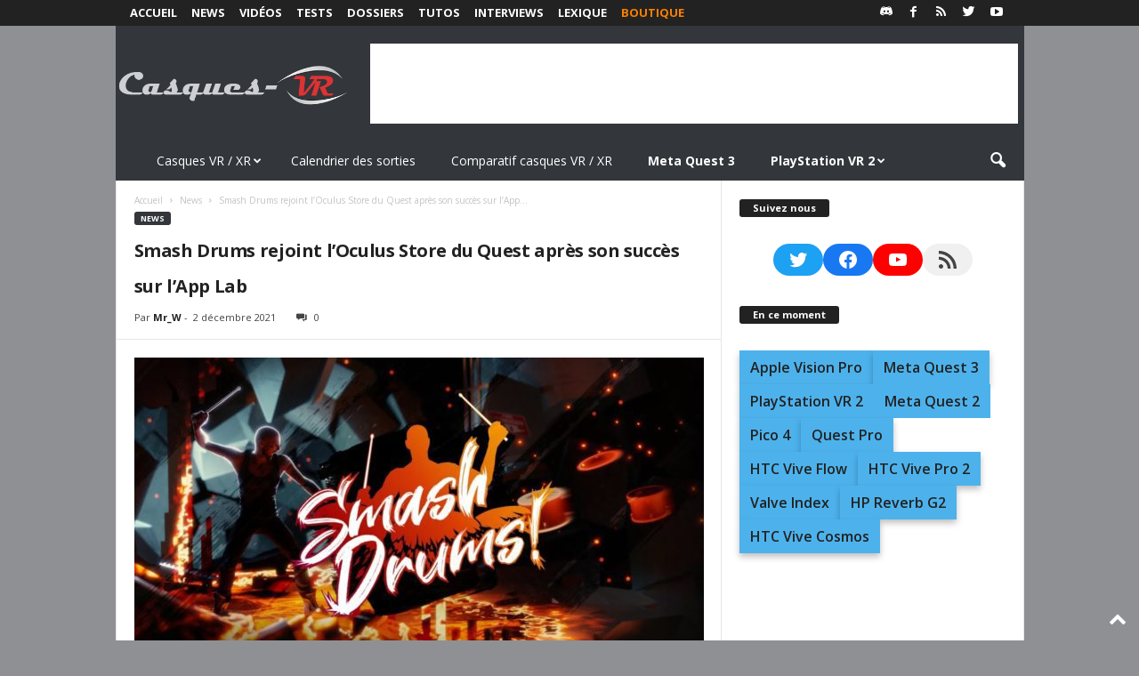

--- FILE ---
content_type: text/html; charset=utf-8
request_url: https://www.google.com/recaptcha/api2/aframe
body_size: 258
content:
<!DOCTYPE HTML><html><head><meta http-equiv="content-type" content="text/html; charset=UTF-8"></head><body><script nonce="YtW5ebpakD4e90AELHsBZg">/** Anti-fraud and anti-abuse applications only. See google.com/recaptcha */ try{var clients={'sodar':'https://pagead2.googlesyndication.com/pagead/sodar?'};window.addEventListener("message",function(a){try{if(a.source===window.parent){var b=JSON.parse(a.data);var c=clients[b['id']];if(c){var d=document.createElement('img');d.src=c+b['params']+'&rc='+(localStorage.getItem("rc::a")?sessionStorage.getItem("rc::b"):"");window.document.body.appendChild(d);sessionStorage.setItem("rc::e",parseInt(sessionStorage.getItem("rc::e")||0)+1);localStorage.setItem("rc::h",'1769003716292');}}}catch(b){}});window.parent.postMessage("_grecaptcha_ready", "*");}catch(b){}</script></body></html>